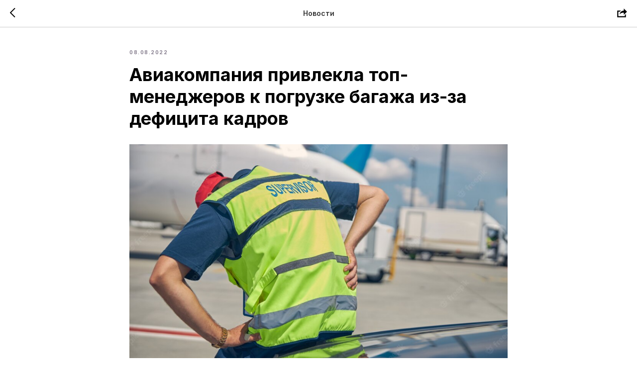

--- FILE ---
content_type: text/html; charset=UTF-8
request_url: https://dengi-vpered.ru/journal/tpost/f95fu8ixy1-aviakompaniya-privlekla-top-menedzherov
body_size: 19241
content:
<!DOCTYPE html> <html> <head> <meta charset="utf-8" /> <meta http-equiv="Content-Type" content="text/html; charset=utf-8" /> <meta name="viewport" content="width=device-width, initial-scale=1.0" /> <!--metatextblock-->
    <title>Авиакомпания привлекла топ-менеджеров к погрузке багажа из-за дефицита кадров</title>
    <meta name="description" content="">
    <meta name="keywords" content="">
    <meta name="robots" content="index, follow" />

    <meta property="og:title" content="Авиакомпания привлекла топ-менеджеров к погрузке багажа из-за дефицита кадров" />
    <meta property="og:description" content="" />
    <meta property="og:type" content="website" />
    <meta property="og:url" content="https://dengi-vpered.ru/journal/tpost/f95fu8ixy1-aviakompaniya-privlekla-top-menedzherov" />
    <meta property="og:image" content="https://static.tildacdn.com/tild3065-6662-4530-a366-623735353862/Screenshot_72.png" />

    <link rel="canonical" href="https://dengi-vpered.ru/journal/tpost/f95fu8ixy1-aviakompaniya-privlekla-top-menedzherov" />
    <link rel="alternate" type="application/rss+xml" title="Новости" href="https://dengi-vpered.ru/rss-feed-784307546841.xml" />
    <link rel="amphtml" href="https://dengi-vpered.ru/journal/tpost/f95fu8ixy1-aviakompaniya-privlekla-top-menedzherov?amp=true">

<!--/metatextblock--> <meta name="format-detection" content="telephone=no" /> <meta http-equiv="x-dns-prefetch-control" content="on"> <link rel="dns-prefetch" href="https://ws.tildacdn.com"> <link rel="dns-prefetch" href="https://static.tildacdn.com"> <link rel="shortcut icon" href="https://static.tildacdn.com/tild6365-3336-4562-b532-326534373933/favicon.ico" type="image/x-icon" /> <!-- Assets --> <script src="https://neo.tildacdn.com/js/tilda-fallback-1.0.min.js" async charset="utf-8"></script> <link rel="stylesheet" href="https://static.tildacdn.com/css/tilda-grid-3.0.min.css" type="text/css" media="all" onerror="this.loaderr='y';"/> <link rel="stylesheet" href="https://static.tildacdn.com/ws/project1485255/tilda-blocks-page19787845.min.css?t=1760349454" type="text/css" media="all" onerror="this.loaderr='y';" /><link rel="stylesheet" href="https://static.tildacdn.com/ws/project1485255/tilda-blocks-page8908530.min.css?t=1768996095" type="text/css" media="all" onerror="this.loaderr='y';" /> <link rel="preconnect" href="https://fonts.gstatic.com"> <link href="https://fonts.googleapis.com/css2?family=Inter:wght@300;400;500;600;700&subset=latin,cyrillic" rel="stylesheet"> <link rel="stylesheet" href="https://static.tildacdn.com/css/tilda-animation-2.0.min.css" type="text/css" media="all" onerror="this.loaderr='y';" /> <link rel="stylesheet" href="https://static.tildacdn.com/css/tilda-cards-1.0.min.css" type="text/css" media="all" onerror="this.loaderr='y';" /> <link rel="stylesheet" href="https://static.tildacdn.com/css/tilda-popup-1.1.min.css" type="text/css" media="print" onload="this.media='all';" onerror="this.loaderr='y';" /> <noscript><link rel="stylesheet" href="https://static.tildacdn.com/css/tilda-popup-1.1.min.css" type="text/css" media="all" /></noscript> <link rel="stylesheet" href="https://static.tildacdn.com/css/tilda-feed-1.1.min.css" type="text/css" media="all" /> <link rel="stylesheet" href="https://static.tildacdn.com/css/tilda-slds-1.4.min.css" type="text/css" media="print" onload="this.media='all';" onerror="this.loaderr='y';" /> <noscript><link rel="stylesheet" href="https://static.tildacdn.com/css/tilda-slds-1.4.min.css" type="text/css" media="all" /></noscript> <link rel="stylesheet" href="https://static.tildacdn.com/css/tilda-forms-1.0.min.css" type="text/css" media="all" onerror="this.loaderr='y';" /> <script nomodule src="https://static.tildacdn.com/js/tilda-polyfill-1.0.min.js" charset="utf-8"></script> <script type="text/javascript">function t_onReady(func) {if(document.readyState!='loading') {func();} else {document.addEventListener('DOMContentLoaded',func);}}
function t_onFuncLoad(funcName,okFunc,time) {if(typeof window[funcName]==='function') {okFunc();} else {setTimeout(function() {t_onFuncLoad(funcName,okFunc,time);},(time||100));}}function t_throttle(fn,threshhold,scope) {return function() {fn.apply(scope||this,arguments);};}function t396_initialScale(t){var e=document.getElementById("rec"+t);if(e){var i=e.querySelector(".t396__artboard");if(i){window.tn_scale_initial_window_width||(window.tn_scale_initial_window_width=document.documentElement.clientWidth);var a=window.tn_scale_initial_window_width,r=[],n,l=i.getAttribute("data-artboard-screens");if(l){l=l.split(",");for(var o=0;o<l.length;o++)r[o]=parseInt(l[o],10)}else r=[320,480,640,960,1200];for(var o=0;o<r.length;o++){var d=r[o];a>=d&&(n=d)}var _="edit"===window.allrecords.getAttribute("data-tilda-mode"),c="center"===t396_getFieldValue(i,"valign",n,r),s="grid"===t396_getFieldValue(i,"upscale",n,r),w=t396_getFieldValue(i,"height_vh",n,r),g=t396_getFieldValue(i,"height",n,r),u=!!window.opr&&!!window.opr.addons||!!window.opera||-1!==navigator.userAgent.indexOf(" OPR/");if(!_&&c&&!s&&!w&&g&&!u){var h=parseFloat((a/n).toFixed(3)),f=[i,i.querySelector(".t396__carrier"),i.querySelector(".t396__filter")],v=Math.floor(parseInt(g,10)*h)+"px",p;i.style.setProperty("--initial-scale-height",v);for(var o=0;o<f.length;o++)f[o].style.setProperty("height","var(--initial-scale-height)");t396_scaleInitial__getElementsToScale(i).forEach((function(t){t.style.zoom=h}))}}}}function t396_scaleInitial__getElementsToScale(t){return t?Array.prototype.slice.call(t.children).filter((function(t){return t&&(t.classList.contains("t396__elem")||t.classList.contains("t396__group"))})):[]}function t396_getFieldValue(t,e,i,a){var r,n=a[a.length-1];if(!(r=i===n?t.getAttribute("data-artboard-"+e):t.getAttribute("data-artboard-"+e+"-res-"+i)))for(var l=0;l<a.length;l++){var o=a[l];if(!(o<=i)&&(r=o===n?t.getAttribute("data-artboard-"+e):t.getAttribute("data-artboard-"+e+"-res-"+o)))break}return r}window.TN_SCALE_INITIAL_VER="1.0",window.tn_scale_initial_window_width=null;</script> <script src="https://static.tildacdn.com/js/jquery-1.10.2.min.js" charset="utf-8" onerror="this.loaderr='y';"></script> <script src="https://static.tildacdn.com/js/tilda-scripts-3.0.min.js" charset="utf-8" defer onerror="this.loaderr='y';"></script> <script src="https://static.tildacdn.com/ws/project1485255/tilda-blocks-page19787845.min.js?t=1760349454" charset="utf-8" onerror="this.loaderr='y';"></script><script src="https://static.tildacdn.com/ws/project1485255/tilda-blocks-page8908530.min.js?t=1768996095" onerror="this.loaderr='y';"></script> <script src="https://static.tildacdn.com/js/tilda-lazyload-1.0.min.js" charset="utf-8" async onerror="this.loaderr='y';"></script> <script src="https://static.tildacdn.com/js/tilda-animation-2.0.min.js" charset="utf-8" async onerror="this.loaderr='y';"></script> <script src="https://static.tildacdn.com/js/tilda-zero-1.1.min.js" charset="utf-8" async onerror="this.loaderr='y';"></script> <script src="https://static.tildacdn.com/js/tilda-cards-1.0.min.js" charset="utf-8" async onerror="this.loaderr='y';"></script> <script src="https://static.tildacdn.com/js/tilda-feed-1.1.min.js" charset="utf-8"></script><script src="https://static.tildacdn.com/js/tilda-zero-fixed-1.0.min.js" charset="utf-8"></script><script src="https://static.tildacdn.com/js/tilda-zero-forms-1.0.min.js" charset="utf-8"></script><script src="https://static.tildacdn.com/js/tilda-zero-gallery-1.0.min.js" charset="utf-8"></script><script src="https://static.tildacdn.com/js/tilda-zero-tooltip-1.0.min.js" charset="utf-8"></script><script src="https://static.tildacdn.com/js/tilda-zero-video-1.0.min.js" charset="utf-8"></script><script src="https://static.tildacdn.com/js/tilda-map-1.0.min.js" charset="utf-8"></script><script src="https://static.tildacdn.com/js/tilda-vote-1.1.min.js" charset="utf-8"></script><script src="https://static.tildacdn.com/js/tilda-animation-sbs-1.0.min.js" charset="utf-8"></script> <script src="https://static.tildacdn.com/js/tilda-slds-1.4.min.js" charset="utf-8" async onerror="this.loaderr='y';"></script> <script src="https://static.tildacdn.com/js/hammer.min.js" charset="utf-8" async onerror="this.loaderr='y';"></script> <script src="https://static.tildacdn.com/js/tilda-forms-1.0.min.js" charset="utf-8" async onerror="this.loaderr='y';"></script> <script src="https://static.tildacdn.com/js/tilda-zero-scale-1.0.min.js" charset="utf-8" async onerror="this.loaderr='y';"></script> <script src="https://static.tildacdn.com/js/tilda-events-1.0.min.js" charset="utf-8" async onerror="this.loaderr='y';"></script> <!-- nominify begin --><meta name="yandex-verification" content="996831926ff6d12a" /> <meta name="facebook-domain-verification" content="9mikm2113mws76y3lmn7yoqh7w2juo" /> <!--VK PIXEL --> <script type="text/javascript">!function(){var t=document.createElement("script");t.type="text/javascript",t.async=!0,t.src='https://vk.com/js/api/openapi.js?169',t.onload=function(){VK.Retargeting.Init("VK-RTRG-1478336-evKrm"),VK.Retargeting.Hit()},document.head.appendChild(t)}();</script><noscript><img src="https://vk.com/rtrg?p=VK-RTRG-1478336-evKrm" style="position:fixed; left:-999px;" alt=""/></noscript> <!-- Yandex.Metrika counter --> <script type="text/javascript" >
   (function(m,e,t,r,i,k,a){m[i]=m[i]||function(){(m[i].a=m[i].a||[]).push(arguments)};
   m[i].l=1*new Date();
   for (var j = 0; j < document.scripts.length; j++) {if (document.scripts[j].src === r) { return; }}
   k=e.createElement(t),a=e.getElementsByTagName(t)[0],k.async=1,k.src=r,a.parentNode.insertBefore(k,a)})
   (window, document, "script", "https://mc.yandex.ru/metrika/tag.js", "ym");

   ym(91536298, "init", {
        clickmap:true,
        trackLinks:true,
        accurateTrackBounce:true,
        webvisor:true
   });
</script> <noscript><div><img src="https://mc.yandex.ru/watch/91536298" style="position:absolute; left:-9999px;" alt="" /></div></noscript> <!-- /Yandex.Metrika counter --> <!-- Custom Styles --> <style>
    .t796__shape-border_bottom-flip {
        z-index: 100 !important;
    }
    .t-slds__arrow_wrapper {
        height: 168px !important;
    }
    .tn-elem__2569220901611064724538,
    .tn-elem__2761304011612187780459,
    .tn-elem__2569220901606939100924
    {
        border-radius: 16px;
        overflow: hidden;
    }

    .tn-atom .t-form__errorbox-wrapper, .tn-form__errorbox-popup {
        position: absolute;
        bottom: 20px;
        right: 0;
        left: 0;
        margin: auto;
    }
        
    @media (max-width: 480px) {
        .tn-atom .t-form__errorbox-wrapper, .tn-form__errorbox-popup {
            top: 20px !important;
            bottom: auto !important;
        }
    }
    .t-input__vis-ph_bak {
       opacity: 1;
    }
    
    #videoforce-widget > div {
       bottom: 100px;
    }
</style> <!-- nominify end --><script type="text/javascript">window.dataLayer=window.dataLayer||[];</script> <!-- VK Pixel Code --> <script type="text/javascript" data-tilda-cookie-type="advertising">setTimeout(function(){!function(){var t=document.createElement("script");t.type="text/javascript",t.async=!0,t.src="https://vk.com/js/api/openapi.js?161",t.onload=function(){VK.Retargeting.Init("VK-RTRG-1210090-2PyRD"),VK.Retargeting.Hit()},document.head.appendChild(t)}();},2000);</script> <!-- End VK Pixel Code --> <script type="text/javascript">(function() {if((/bot|google|yandex|baidu|bing|msn|duckduckbot|teoma|slurp|crawler|spider|robot|crawling|facebook/i.test(navigator.userAgent))===false&&typeof(sessionStorage)!='undefined'&&sessionStorage.getItem('visited')!=='y'&&document.visibilityState){var style=document.createElement('style');style.type='text/css';style.innerHTML='@media screen and (min-width: 980px) {.t-records {opacity: 0;}.t-records_animated {-webkit-transition: opacity ease-in-out .2s;-moz-transition: opacity ease-in-out .2s;-o-transition: opacity ease-in-out .2s;transition: opacity ease-in-out .2s;}.t-records.t-records_visible {opacity: 1;}}';document.getElementsByTagName('head')[0].appendChild(style);function t_setvisRecs(){var alr=document.querySelectorAll('.t-records');Array.prototype.forEach.call(alr,function(el) {el.classList.add("t-records_animated");});setTimeout(function() {Array.prototype.forEach.call(alr,function(el) {el.classList.add("t-records_visible");});sessionStorage.setItem("visited","y");},400);}
document.addEventListener('DOMContentLoaded',t_setvisRecs);}})();</script></head> <body class="t-body" style="margin:0;"> <!--allrecords--> <div id="allrecords" class="t-records" data-post-page="y" data-hook="blocks-collection-content-node" data-tilda-project-id="1485255" data-tilda-page-id="19787845" data-tilda-page-alias="journal" data-tilda-formskey="c07bd2386b407c5e2c3306f64f962cf3" data-tilda-lazy="yes" data-tilda-root-zone="com" data-tilda-project-headcode="yes" data-tilda-project-country="RU">

<!-- POST START -->




      






<div id="rec364683579" class="r t-rec">
    <div class="t-feed">

        <div class="t-feed__post-popup t-popup_show" style="background-color:#ffffff;display:block;" data-feed-popup-postuid="f95fu8ixy1" data-feed-popup-feeduid="784307546841">

            <div class="t-feed__post-popup__close-wrapper">

                <a href="https://dengi-vpered.ru/journal" class="t-popup__close">
                    <div class="t-popup__close-wrapper">
                        <svg class="t-popup__close-icon" width="11" height="20" viewBox="0 0 11 20" fill="none" xmlns="http://www.w3.org/2000/svg">
                            <path d="M1 1L10 10L1 19" stroke="#000000" stroke-width="2"/>
                        </svg>
                    </div>
                </a>

                <div class="t-feed__post-popup__close-text-wrapper">
                    <div class="js-feed-close-text t-feed__post-popup__close-text t-descr t-descr_xxs" style="color:#000000;">
                                                    Новости
                                            </div>
                </div>

                                <div class="t-feed__share-container">
                    <div class="js-feed-share-open t-feed__share-icon" style=" width: 20px;  height: 20px; ">
                        <svg xmlns="http://www.w3.org/2000/svg" viewBox="0 0 17.92 15.79" style="fill:#000000;">
                            <g data-name="Слой 2">
                                <path d="M16 9.67v6H.19v-12h7.18a7.1 7.1 0 00-1.46.89 7 7 0 00-1.08 1.11H2.19v8H14v-1.9z"/>
                                <path d="M17.73 5.7L12.16.13V3.8c-1.45.06-7 .73-7.62 7.08a.07.07 0 00.13 0c.49-1.35 2.11-3.43 7.49-3.52v3.88z"/>
                            </g>
                        </svg>
                    </div>
                    <div class="t-feed__share " style="background-color:#ffffff;">
                        <div class="t-feed__share-arrow" style="border-bottom: 8px solid #ffffff;"></div>
                        <div class="ya-share2" data-access-token:facebook="" data-yashareL10n="en" data-services="facebook,vkontakte,twitter" data-counter=""></div>
                    </div>
                </div>
                
            </div>

            <div class="t-feed__post-popup__container t-container t-popup__container t-popup__container-static">
                <div itemscope itemtype="https://schema.org/BlogPosting" class="t-feed__post-popup__content-wrapper">

                <div class="t-feed__post-popup__content t-col t-col_8">
                    <div style="display: none;">
                        <meta itemprop="datePublished" content="2022-08-08MSK17:56:00+03:00" />
                        <meta itemprop="dateModified" content="2022-08-08MSK17:57:10+03:00" />
                        <meta itemprop="mainEntityOfPage" content="https://dengi-vpered.ru/journal/tpost/f95fu8ixy1-aviakompaniya-privlekla-top-menedzherov" />
                        <div itemprop="publisher" itemscope itemtype="https://schema.org/Organization">
                            <meta itemprop="logo" content="" />
                            <meta itemprop="name" content="" />
                            <meta itemprop="address" content="" />
                            <meta itemprop="telephone" content="" />
                        </div>
                    </div>

                                                                                                                                        <div class="t-feed__post-popup__date-parts-wrapper t-feed__post-popup__date-parts-wrapper_beforetitle">
                                                                                                                    <span class="t-feed__post-popup__date-wrapper">
                                            <span class="js-feed-post-date t-feed__post-popup__date t-uptitle t-uptitle_sm">2022-08-08 17:56</span>
                                        </span>
                                                                                                                                                </div>
                                                            
                                                            <div class="t-feed__post-popup__title-wrapper">
                                    <h1 itemprop="headline" class="js-feed-post-title t-feed__post-popup__title t-title t-title_xxs">Авиакомпания привлекла топ-менеджеров к погрузке багажа из-за дефицита кадров</h1>
                                </div>
                            
                            
                                                                                                <div id="feed-cover" class="r t-feed__post-popup__cover-wrapper t-feed__post-popup__cover-wrapper_aftertitle">
                                        <img itemprop="image" src="https://static.tildacdn.com/tild3065-6662-4530-a366-623735353862/Screenshot_72.png"  class="js-feed-post-image t-feed__post-popup__img t-img">
                                    </div>
                                                                                    
                                            
                    
                    
                    
                                            <div id="feed-text" class="r t-feed__post-popup__text-wrapper" data-animationappear="off">
                            <div itemprop="articleBody" class="js-feed-post-text t-feed__post-popup__text t-text t-text_md"><section>Крупнейшая австралийская авиакомпания Qantas попросила руководителей высшего эшелона поработать грузчиками в течение трех месяцев из-за нехватки рабочей силы, сообщает BBC News. Перевозчик ищет не менее 100 добровольцев для работы в аэропортах Сиднея и Мельбурна. Трудиться надо 3-5 дней в неделю посменно, по четыре или шесть часов в день.<br /><br />Руководители будут отвечать за погрузку и разгрузку сумок, а также перемещение багажа по территории аэропортов на транспортных средствах.<br /><br />Это не первый случай, когда авиакомпания перебрасывает сотрудников на «горящие» участки работы. Примерно 200 сотрудников головного офиса Qantas были задействованы в аэропортах в периоды пиковой нагрузки после Пасхи.<br /><br />Надо признать, интересное управленческое решение. Оно не только решает глобальную задачу бизнеса, но и лучше «завтрака с генеральным директором» демонстрирует мотивирует персонал. Как думаете?</section></div>
                        </div>
                    
                    
                                                                
                    
                </div>
                </div>

                                <div class="t-feed__post-popup__content-wrapper">
                    <div class="t-feed__post-popup__content t-col t-col_8">
                        <div class="js-feed-comments t-feed__post-popup__comments">
                            <!-- Tolstoy Comments Init -->
<script type="text/javascript">!(function(w,d,s,l,x){w[l]=w[l]||[];w[l].t=w[l].t||new Date().getTime();var f=d.getElementsByTagName(s)[0],j=d.createElement(s);j.async=!0;j.src='//web.tolstoycomments.com/sitejs/app.js?i='+l+'&x='+x+'&t='+w[l].t;f.parentNode.insertBefore(j,f);})(window,document,'script','tolstoycomments','4013');</script>
<!-- /Tolstoy Comments Init -->

<!-- Tolstoy Comments MiniWidget -->
<div id="tolstoycomments-reaction-emoji"></div>
<script type="text/javascript">
	window["tolstoycomments"] = window["tolstoycomments"] || [];
	window["tolstoycomments"].push({
		action: "reaction",
		values: {
			id: "tolstoycomments-reaction-emoji",
			key: "f43a8f4b87d44381aff4fdb257db2a75",
			header: null,
			description: null,
			type: "emoji",
			emoji: ["1f44d","1f602","1f60d","1f61f","1f62c"]
		},
	});
</script>
<!-- /Tolstoy Comments MiniWidget -->
<!-- Tolstoy Comments Init -->
<script type="text/javascript">!(function(w,d,s,l,x){w[l]=w[l]||[];w[l].t=w[l].t||new Date().getTime();var f=d.getElementsByTagName(s)[0],j=d.createElement(s);j.async=!0;j.src='//web.tolstoycomments.com/sitejs/app.js?i='+l+'&x='+x+'&t='+w[l].t;f.parentNode.insertBefore(j,f);})(window,document,'script','tolstoycomments','4013');</script>
<!-- /Tolstoy Comments Init -->

<!-- Tolstoy Comments Widget -->
<div class="tolstoycomments-feed"></div>
<script type="text/javascript">
	window['tolstoycomments'] = window['tolstoycomments'] || [];
	window['tolstoycomments'].push({
		action: 'init',
		values: {
			visible: true
		}
	});
</script>
<!-- /Tolstoy Comments Widget -->
                        </div>
                    </div>
                </div>
                
                
            </div>

            
        </div>

    </div>
</div>



<style type="text/css">
#rec364683579 .t-feed__post-popup__cover-wrapper .t-slds__bullet_active .t-slds__bullet_body,
#rec364683579 .t-feed__post-popup__cover-wrapper .t-slds__bullet:hover .t-slds__bullet_body {
    background-color: #222 !important;
}

#rec364683579 .t-feed__post-popup__arrow-top {
    position:fixed;
    z-index:1;
    bottom:20px;
    left: 20px;
    
    
    min-height:30px;
}

#rec364683579 .t-feed__post-popup__arrow-top svg path {
    
}
</style>



<style>
.t-feed__post-popup__title,
.t-feed__post-popup__relevants-title,
.t-feed__post-popup__relevants-item-title {
    
}
.t-feed__post-popup__text,
.t-feed__post-popup__author-name,
.t-feed__post-popup__relevants-item-descr {
    
}
.t-feed__post-popup__date,
.t-feed__post-popup__tag span,
.t-feed__post-popup__relevants-item-tag {
    color:#898191;
}
</style>






<script type="text/javascript">
    $(document).ready(function(){
        $('body').append('<script type="text\/javascript" src="https:\/\/static.tildacdn.com\/js\/ya-share.js" async="async" charset="utf-8"><\/script>');
        var popup = $('.t-feed__post-popup');
        t_onFuncLoad('t_feed_openShare', function () {
            t_feed_openShare(popup);
        });
    });
</script>


    

<script type="text/javascript">
    $(document).ready(function(){
        window.tFeedPosts = {};

        var recid = '364683579';

        var opts = {
            "feeduid": "784307546841",
            "previewmode": "yes",
            "align": "left",
            "amountOfPosts": "",
            "reverse": "desc",
            "blocksInRow": "3",
            "blocksClass": "t-feed__grid-col t-col t-col_4",
            "blocksWidth": "360",
            "colClass": "",
            "prefixClass": "",
            "vindent": "",
            "dateFormat": "4",
            "timeFormat": "",
            "imageRatio": "66",
            "hasOriginalAspectRatio": false,
            "imageHeight": "",
            "imageWidth": "",
            "dateFilter": 'all',
            "showPartAll": true,
            "showImage": true,
            "showShortDescr": true,
            "showParts": false,
            "showDate": false,
            "hideFeedParts": false,
            "parts_opts": {
                "partsBgColor": "#ffffff",
                "partsBorderSize": "1px",
                "partsBorderColor": "#000000",
                "align": "center"
            },
            "btnsAlign": false,
            "colWithBg": {
                "paddingSize": "",
                "background": "",
                "borderRadius": "",
                "shadowSize": "",
                "shadowOpacity": "",
                "shadowSizeHover": "",
                "shadowOpacityHover": "",
                "shadowShiftyHover": ""
            },
            "separator": {
                "height": "",
                "color": "",
                "opacity": "",
                "hideSeparator": false
            },
            "btnAllPosts": {
                "text": "",
                "link": "",
                "target": ""
            },
            "popup_opts": {
                "popupBgColor": "#ffffff",
                "overlayBgColorRgba": "rgba(255,255,255,1)",
                "closeText": "",
                "iconColor": "#000000",
                "popupStat": "",
                "titleColor": "",
                "textColor": "",
                "subtitleColor": "",
                "datePos": "aftertext",
                "partsPos": "aftertext",
                "imagePos": "aftertitle",
                "inTwoColumns": false,
                "zoom": false,
                "styleRelevants": "",
                "methodRelevants": "random",
                "titleRelevants": "",
                "showRelevants": "",
                "titleFontFamily": "",
                "descrFontFamily": "",
                "subtitleFontFamily": "",
                "shareStyle": "t-feed__share_black-white",
                "shareBg": "",
                "isShare": false,
                "shareServices": "",
                "shareFBToken": "",
                "showDate": false,
                "bgSize": "cover"
            },
            "arrowtop_opts": {
                "isShow": false,
                "style": "",
                "color": "",
                "bottom": "",
                "left": "",
                "right": ""
            },
            "gallery": {
                "control": "",
                "arrowSize": "",
                "arrowBorderSize": "",
                "arrowColor": "",
                "arrowColorHover": "",
                "arrowBg": "",
                "arrowBgHover": "",
                "arrowBgOpacity": "",
                "arrowBgOpacityHover": "",
                "showBorder": "",
                "dotsWidth": "",
                "dotsBg": "",
                "dotsActiveBg": "",
                "dotsBorderSize": ""
            },
            "typo": {
                "title": "color:#000000;font-family:'TildaSans';",
                "descr": "font-family:'TildaSans';",
                "subtitle": "font-family:'TildaSans';"
            },
            "amountOfSymbols": "",
            "bbtnStyle": "color:#ffffff;background-color:#000000;border-radius:3px; -moz-border-radius:3px; -webkit-border-radius:3px;",
            "btnStyle": "color:#000000;border:1px solid #000000;background-color:#ffffff;border-radius:5px; -moz-border-radius:5px; -webkit-border-radius:5px;",
            "btnTextColor": "#000000",
            "btnType": "",
            "btnSize": "sm",
            "btnText": "",
            "btnReadMore": "",
            "isHorizOnMob": false,
            "itemsAnim": "",
            "datePosPs": "beforetitle",
            "partsPosPs": "beforetitle",
            "imagePosPs": "beforetitle",
            "datePos": "afterdescr",
            "partsPos": "onimage",
            "imagePos": "beforetitle"
        };

        var post = {
            uid: 'f95fu8ixy1',
            date: '2022-08-08 17:56',
            mediatype: 'image',
            mediadata: 'https://static.tildacdn.com/tild3065-6662-4530-a366-623735353862/Screenshot_72.png',
            postparts: []
        };

        t_onFuncLoad('t_feed_PostInit', function() {
            t_feed_PostInit(recid, opts, post);
        });

        t_onFuncLoad('t_feed__drawPostPopupVideo', function() {
            var postVideoHtml = t_feed__drawPostPopupVideo(post);
            $('.js-feed-cover-video').html(postVideoHtml);
        });

        t_feed_formateDate_snippet('2022-08-08 17:56');       // todo: t_feed_formateDate(date, opts, recid)

        if ($('.t-feed__post-popup__text-wrapper').hasClass('t-feed__post-popup__text-wrapper_zoom')) {
            t_onFuncLoad('t_feed_addZoom', function () {
                t_feed_addZoom();
            });
        }

        var arrowTop = $('.t-feed__post-popup__arrow-top');
        var popup = $('.t-feed__post-popup');
        popup.scroll(function() {
            t_onFuncLoad('t_feed_addPostPopupArrowTop', function () {
                t_feed_addPostPopupArrowTop($(this), arrowTop);
            });
        });
        arrowTop.on('click', function() {
            popup.animate({scrollTop: 0}, 300);
        });

        t_onFuncLoad('t_feed_getCountOfViews', function () {
            t_feed_getCountOfViews($('.t-feed__post-popup'));
        });

        if ($('.js-feed-relevants').length > 0) {
            t_onFuncLoad('t_feed_addRelevantsPosts', function () {
                t_feed_addRelevantsPosts(recid, opts, post, post.uid);
            });
        }

        var bgColor = '#ffffff';
        bgColor = bgColor ? bgColor.replace('1)', '0.9)') : '';
        $('.t-feed__post-popup__close-wrapper').css('background-color', bgColor);
    });

    function t_feed_drawParts_snippet(parts) {
        var tagsHTML = '';
        parts.split(',').forEach(function(item) {
            tagsHTML += '<span class="t-uptitle t-uptitle_xs">' + item + '</span>';
        });

        $('.js-feed-post-tags').html(tagsHTML);
    }

    function t_feed_formateDate_snippet(date) {
        var dayDate = date.split(' ')[0];
        var timeDate = date.split(' ')[1];
        var dateParts = dayDate.split('-');
        var newDate = new Date(dateParts[0], dateParts[1] - 1, dateParts[2]);
        var time = +'' == 1? ' ' + timeDate : '';
        var newMonth = newDate.getMonth();
        var day = dateParts[2];
        var month = dateParts[1];
        var year = dateParts[0];
        var newDate = '';
        var monthArr = ['january', 'february', 'march', 'april', 'may', 'june', 'july', 'august', 'september', 'october', 'november', 'december'];
        var monthTitle = t_feed_getDictionary_snippet(monthArr[newMonth]);
        switch (+'4') {
            case 1:
                newDate = month + '-' + day + '-' + year + time;
                break;
            case 2:
                newDate = day + '-' + month + '-' + year + time;
                break;
            case 3:
                newDate = day + '/' + month + '/' + year + time;
                break;
            case 4:
                newDate = day + '.' + month + '.' + year + time;
                break;
            case 5:
                newDate = monthTitle[0] + ' ' + day + ', ' + year + time;
                break;
            case 6:
                newDate = day + ' ' + monthTitle[1] + ' ' + year + time;
                break;
            default:
                newDate = t_feed_addDefaultDate_snippet(dateParts, date, monthTitle, time);
                break;
        }

        $('.js-feed-post-date').html(newDate);
    }

    function t_feed_addDefaultDate_snippet(dateParts, date, monthTitle, time) {
        var lang = t_feed_returnLang_snippet();
        var currentDate = new Date();
        var postDateMs = Date.parse(date);
        var diffDate = currentDate - postDateMs;
        var days = Math.floor(diffDate / (60 * 60 * 1000 * 24));
        var agoTitle = t_feed_getDictionary_snippet('ago');
        var daysTitle = (lang == 'RU' || lang == 'UK') && (days > 4) ? t_feed_getDictionary_snippet('days')[1] : t_feed_getDictionary_snippet('days')[0];
        var currentYear = currentDate.getFullYear();
        var postYear = +date.split('-')[0];
        var agoTitleSeparator = (lang == 'JA' || lang == 'CN') ? '' : ' ';
        var year = postYear != currentYear ? postYear : '';
        var defaultDate = '';

        if (days == 0) {
            defaultDate = t_feed_getDictionary_snippet('today');
        }

        if (days == 1) {
            defaultDate = t_feed_getDictionary_snippet('yesterday');
        }

        if (days > 1 && days < 15) {
            if (lang == 'FR' || lang == 'DE' || lang == 'ES' || lang == 'PT') {
                defaultDate = agoTitle + agoTitleSeparator + days + agoTitleSeparator + daysTitle;
            } else {
                defaultDate = days + agoTitleSeparator + daysTitle + agoTitleSeparator + agoTitle;
            }
        }

        if (days >= 15 || postYear > currentYear) {
            defaultDate = t_feed_addFullDate_snippet(lang, dateParts[2], monthTitle, year) + time;
        }

        return defaultDate;
    }

    function t_feed_addFullDate_snippet(lang, day, month, year) {
        var monthSeparator = lang == 'DE' ? '. ' : ' ';
        var datePartSeparator = ' ';
        if (lang == 'EN') {
            datePartSeparator = year != '' ? ', ' : '';
        } else if (lang == 'ES' || lang == 'PT') {
            datePartSeparator = year != '' ? ' de ' : '';
        }

        var monthTitle = month[1];
        if (lang == 'EN' || lang == 'DE') {
            monthTitle = month[0];
        }

        if (lang == 'EN') {
            return monthTitle + ' ' + day + datePartSeparator + year;
        } else if (lang == 'JA' || lang == 'CN') {
            return year + monthTitle + day;
        } else {
            return day + monthSeparator + monthTitle + datePartSeparator + year;
        }
    }

    function t_feed_getDictionary_snippet(msg) {
        var dict = [];

        dict['seealso'] = {
            EN: 'See also',
            RU: 'Смотрите также',
            FR: 'Voir également',
            DE: 'Siehe auch',
            ES: 'Ver también',
            PT: 'Veja também',
            UK: 'Дивись також',
            JA: 'また見なさい',
            CN: '也可以看看'
        };

        dict['today'] = {
            EN: 'Today',
            RU: 'Сегодня',
            FR: 'Aujourd\'hui',
            DE: 'Heute',
            ES: 'Hoy',
            PT: 'Hoje',
            UK: 'Сьогодні',
            JA: '今日',
            CN: '今天'
        };

        dict['yesterday'] = {
            EN: 'Yesterday',
            RU: 'Вчера',
            FR: 'Hier',
            DE: 'Gestern',
            ES: 'Ayer',
            PT: 'Ontem',
            UK: 'Вчора',
            JA: '昨日',
            CN: '昨天'
        };

        dict['days'] = {
            EN: ['days'],
            RU: ['дня', 'дней'],
            FR: ['jours'],
            DE: ['tagen'],
            ES: ['dias'],
            PT: ['dias'],
            UK: ['дні', 'днів'],
            JA: ['日'],
            CN: ['天']
        };

        dict['ago'] = {
            EN: 'ago',
            RU: 'назад',
            FR: 'Il y a',
            DE: 'Vor',
            ES: 'Hace',
            PT: 'Há',
            UK: 'тому',
            JA: '前',
            CN: '前'
        };

        dict['january'] = {
            EN: ['January', 'january'],
            RU: ['Январь', 'января'],
            FR: ['Janvier', 'janvier'],
            DE: ['Januar', 'januar'],
            ES: ['Enero', 'de enero'],
            PT: ['Janeiro', 'de janeiro'],
            UK: ['Січень', 'січня'],
            JA: ['一月', '一月'],
            CN: ['一月', '一月']
        };

        dict['february'] = {
            EN: ['February', 'february'],
            RU: ['Февраль', 'февраля'],
            FR: ['Février', 'février'],
            DE: ['Februar', 'februar'],
            ES: ['Febrero', 'de febrero'],
            PT: ['Fevereiro', 'de fevereiro'],
            UK: ['Лютий', 'лютого'],
            JA: ['二月', '二月'],
            CN: ['二月', '二月']
        };

        dict['march'] = {
            EN: ['March', 'March'],
            RU: ['Март', 'марта'],
            FR: ['Mars', 'mars'],
            DE: ['März', 'märz'],
            ES: ['Marzo', 'de marzo'],
            PT: ['Março', 'de março'],
            UK: ['Березень', 'березня'],
            JA: ['三月', '三月'],
            CN: ['三月', '三月']
        };

        dict['april'] = {
            EN: ['April', 'april'],
            RU: ['Апрель', 'апреля'],
            FR: ['Avril', 'avril'],
            DE: ['April', 'april'],
            ES: ['Abril', 'de abril'],
            PT: ['Abril', 'de abril'],
            UK: ['Квітень', 'квітня'],
            JA: ['四月', '四月'],
            CN: ['四月', '四月']
        };

        dict['may'] = {
            EN: ['May', 'may'],
            RU: ['Май', 'мая'],
            FR: ['Mai', 'mai'],
            DE: ['Kann', 'kann'],
            ES: ['Mayo', 'de mayo'],
            PT: ['Maio', 'de maio'],
            UK: ['Травень', 'травня'],
            JA: ['五月', '五月'],
            CN: ['五月', '五月']
        };

        dict['june'] = {
            EN: ['June', 'june'],
            RU: ['Июнь', 'июня'],
            FR: ['Juin', 'juin'],
            DE: ['Juni', 'juni'],
            ES: ['Junio', 'de junio'],
            PT: ['Junho', 'de junho'],
            UK: ['Червень', 'червня'],
            JA: ['六月', '六月'],
            CN: ['六月', '六月']
        };

        dict['july'] = {
            EN: ['July', 'july'],
            RU: ['Июль', 'июля'],
            FR: ['Juillet', 'juillet'],
            DE: ['Juli', 'Juli'],
            ES: ['Julio', 'de julio'],
            PT: ['Julho', 'de julho'],
            UK: ['Липень', 'липня'],
            JA: ['七月', '七月'],
            CN: ['七月', '七月']
        };

        dict['august'] = {
            EN: ['August', 'august'],
            RU: ['Август', 'августа'],
            FR: ['Août', 'août'],
            DE: ['August', 'august'],
            ES: ['Agosto', 'de agosto'],
            PT: ['Agosto', 'de agosto'],
            UK: ['Серпень', 'серпня'],
            JA: ['八月', '八月'],
            CN: ['八月', '八月']
        };

        dict['september'] = {
            EN: ['September', 'september'],
            RU: ['Сентябрь', 'сентября'],
            FR: ['Septembre', 'septembre'],
            DE: ['September', 'september'],
            ES: ['Septiembre', 'de septiembre'],
            PT: ['Setembro', 'de setembro'],
            UK: ['Вересень', 'вересня'],
            JA: ['九月', '九月'],
            CN: ['九月', '九月']
        };

        dict['october'] = {
            EN: ['October', 'october'],
            RU: ['Октябрь', 'октября'],
            FR: ['Octobre', 'octobre'],
            DE: ['Oktober', 'oktober'],
            ES: ['Octubre', 'de octubre'],
            PT: ['Outubro', 'de outubro'],
            UK: ['Жовтень', 'жовтня'],
            JA: ['十月', '十月'],
            CN: ['十月', '十月']
        };

        dict['november'] = {
            EN: ['November', 'november'],
            RU: ['Ноябрь', 'ноября'],
            FR: ['Novembre', 'novembre'],
            DE: ['November', 'november'],
            ES: ['Noviembre', 'de noviembre'],
            PT: ['Novembro', 'de novembro'],
            UK: ['Листопад', 'листопада'],
            JA: ['十一月', '十一月'],
            CN: ['十一月', '十一月']
        };

        dict['december'] = {
            EN: ['December', 'december'],
            RU: ['Декабрь', 'декабря'],
            FR: ['Décembre', 'décembre'],
            DE: ['Dezember', 'dezember'],
            ES: ['Diciembre', 'de diciembre'],
            PT: ['Dezembro', 'de dezembro'],
            UK: ['Грудень', 'грудня'],
            JA: ['十二月', '十二月'],
            CN: ['十二月', '十二月']
        };

        var lang = t_feed_returnLang_snippet();

        if (typeof dict[msg] != 'undefined') {
            if (typeof dict[msg][lang] != 'undefined' && dict[msg][lang] != '') {
                return dict[msg][lang];
            } else {
                return dict[msg]['EN'];
            }
        }
    }

    function t_feed_returnLang_snippet() {
        t_feed_defineUserLang_snippet();
        var customLang = '';
        var lang = 'EN';
        if (typeof customLang != 'undefined' && customLang != '') {
            lang = customLang.toUpperCase();
        } else {
            lang = window.tildaBrowserLang;
        }

        return lang;
    }

    function t_feed_defineUserLang_snippet() {
        window.tildaBrowserLang = window.navigator.userLanguage || window.navigator.language;
        window.tildaBrowserLang = window.tildaBrowserLang.toUpperCase();

        if (window.tildaBrowserLang.indexOf('RU') != -1) {
            window.tildaBrowserLang = 'RU';
        } else if (window.tildaBrowserLang.indexOf('FR') != -1) {
            window.tildaBrowserLang = 'FR';
        } else if (window.tildaBrowserLang.indexOf('DE') != -1) {
            window.tildaBrowserLang = 'DE';
        } else if (window.tildaBrowserLang.indexOf('ES') != -1) {
            window.tildaBrowserLang = 'ES';
        } else if (window.tildaBrowserLang.indexOf('PT') != -1) {
            window.tildaBrowserLang = 'PT';
        } else if (window.tildaBrowserLang.indexOf('UK') != -1) {
            window.tildaBrowserLang = 'UK';
        } else if (window.tildaBrowserLang.indexOf('JA') != -1) {
            window.tildaBrowserLang = 'JA';
        } else if (window.tildaBrowserLang.indexOf('CN') != -1) {
            window.tildaBrowserLang = 'CN';
        } else {
            window.tildaBrowserLang = 'EN';
        }
    }
</script>


<!--footer-->
<div id="t-footer" class="t-records" data-hook="blocks-collection-content-node" data-tilda-project-id="1485255" data-tilda-page-id="8908530" data-tilda-formskey="c07bd2386b407c5e2c3306f64f962cf3" data-tilda-lazy="yes" data-tilda-root-zone="one"  data-tilda-project-headcode="yes"     data-tilda-project-country="RU">

    <div id="rec637620040" class="r t-rec" style=" " data-animationappear="off" data-record-type="396"    >
<!-- T396 -->
<style>#rec637620040 .t396__artboard {height: 428px; background-color: #2c1663; }#rec637620040 .t396__filter {height: 428px;    }#rec637620040 .t396__carrier{height: 428px;background-position: center center;background-attachment: scroll;background-size: cover;background-repeat: no-repeat;}@media screen and (max-width: 1199px) {#rec637620040 .t396__artboard,#rec637620040 .t396__filter,#rec637620040 .t396__carrier {height: 398px;}#rec637620040 .t396__artboard {background-color:#2c1663;}#rec637620040 .t396__filter {    }#rec637620040 .t396__carrier {background-position: center center;background-attachment: scroll;}}@media screen and (max-width: 959px) {#rec637620040 .t396__artboard,#rec637620040 .t396__filter,#rec637620040 .t396__carrier {height: 710px;}#rec637620040 .t396__filter {}#rec637620040 .t396__carrier {background-attachment: scroll;}}@media screen and (max-width: 639px) {#rec637620040 .t396__artboard,#rec637620040 .t396__filter,#rec637620040 .t396__carrier {height: 700px;}#rec637620040 .t396__filter {}#rec637620040 .t396__carrier {background-attachment: scroll;}}@media screen and (max-width: 479px) {#rec637620040 .t396__artboard,#rec637620040 .t396__filter,#rec637620040 .t396__carrier {height: 730px;}#rec637620040 .t396__filter {}#rec637620040 .t396__carrier {background-attachment: scroll;}}                                                  #rec637620040 .tn-elem[data-elem-id="1578613499488"] { color: #a5a5b0;z-index: 3;top: 222px;left: calc(50% - 600px + 580px);width: 316px;height: auto;}#rec637620040 .tn-elem[data-elem-id="1578613499488"] .tn-atom {vertical-align: middle; color: #a5a5b0;  font-size: 12px;  font-family: 'Inter',Arial,sans-serif;  line-height: 1.2;  font-weight: 400;   background-position: center center;border-color:  transparent ;border-style:  solid ;  }@media screen and (max-width: 1199px) {#rec637620040 .tn-elem[data-elem-id="1578613499488"] {display: table;top: 210px;left: calc(50% - 480px + 550px);width: 350px;height: auto;}}@media screen and (max-width: 959px) {#rec637620040 .tn-elem[data-elem-id="1578613499488"] {display: table;top: 351px;left: calc(50% - 320px + 70px);width: 550px;height: auto;}}@media screen and (max-width: 639px) {#rec637620040 .tn-elem[data-elem-id="1578613499488"] {display: table;top: 340px;left: calc(50% - 240px + 10px);width: 420px;height: auto;}}@media screen and (max-width: 479px) {#rec637620040 .tn-elem[data-elem-id="1578613499488"] {display: table;top: 371px;left: calc(50% - 160px + 10px);width: 300px;height: auto;}}                                                          #rec637620040 .tn-elem[data-elem-id="1578613267530"] { color: #f8f8fd;z-index: 3;top: 80px;left: calc(50% - 600px + 20px);width: 100px;height: auto;}#rec637620040 .tn-elem[data-elem-id="1578613267530"] .tn-atom {vertical-align: middle; color: #f8f8fd;  font-size: 13px;  font-family: 'Inter',Arial,sans-serif;  line-height: 1.5;  font-weight: 400;   background-position: center center;border-color:  transparent ;border-style:  solid ;  }@media screen and (max-width: 1199px) {#rec637620040 .tn-elem[data-elem-id="1578613267530"] {display: table;top: 80px;left: calc(50% - 480px + 70px);height: auto;}}@media screen and (max-width: 959px) {#rec637620040 .tn-elem[data-elem-id="1578613267530"] {display: table;top: 82px;left: calc(50% - 320px + 67px);height: auto;}#rec637620040 .tn-elem[data-elem-id="1578613267530"] {text-align: left;}}@media screen and (max-width: 639px) {#rec637620040 .tn-elem[data-elem-id="1578613267530"] {display: table;top: 80px;left: calc(50% - 240px + 7px);height: auto;}#rec637620040 .tn-elem[data-elem-id="1578613267530"] {text-align: left;}}@media screen and (max-width: 479px) {#rec637620040 .tn-elem[data-elem-id="1578613267530"] {display: table;top: 73px;left: calc(50% - 160px + 10px);height: auto;}}                                                          #rec637620040 .tn-elem[data-elem-id="1578613307038"] { color: #f8f8fd;z-index: 3;top: 40px;left: calc(50% - 600px + 20px);width: 100px;height: auto;}#rec637620040 .tn-elem[data-elem-id="1578613307038"] .tn-atom {vertical-align: middle; color: #f8f8fd;  font-size: 13px;  font-family: 'Inter',Arial,sans-serif;  line-height: 1.5;  font-weight: 400;   background-position: center center;border-color:  transparent ;border-style:  solid ;  }@media screen and (max-width: 1199px) {#rec637620040 .tn-elem[data-elem-id="1578613307038"] {display: table;top: 40px;left: calc(50% - 480px + 70px);height: auto;}}@media screen and (max-width: 959px) {#rec637620040 .tn-elem[data-elem-id="1578613307038"] {display: table;top: 40px;left: calc(50% - 320px + 67px);height: auto;}#rec637620040 .tn-elem[data-elem-id="1578613307038"] {text-align: left;}}@media screen and (max-width: 639px) {#rec637620040 .tn-elem[data-elem-id="1578613307038"] {display: table;top: 40px;left: calc(50% - 240px + 7px);height: auto;}#rec637620040 .tn-elem[data-elem-id="1578613307038"] {text-align: left;}}@media screen and (max-width: 479px) {#rec637620040 .tn-elem[data-elem-id="1578613307038"] {display: table;top: 37px;left: calc(50% - 160px + 10px);height: auto;}#rec637620040 .tn-elem[data-elem-id="1578613307038"] {text-align: left;}}                                                          #rec637620040 .tn-elem[data-elem-id="1578613415053"] { color: #a5a5b0;z-index: 3;top: 319px;left: calc(50% - 600px + 20px);width: 280px;height: auto;}#rec637620040 .tn-elem[data-elem-id="1578613415053"] .tn-atom {vertical-align: middle; color: #a5a5b0;  font-size: 12px;  font-family: 'Inter',Arial,sans-serif;  line-height: 1.55;  font-weight: 400;   background-position: center center;border-color:  transparent ;border-style:  solid ;  }@media screen and (max-width: 1199px) {#rec637620040 .tn-elem[data-elem-id="1578613415053"] {display: table;top: 305px;left: calc(50% - 480px + 70px);height: auto;}}@media screen and (max-width: 959px) {#rec637620040 .tn-elem[data-elem-id="1578613415053"] {display: table;top: 611px;left: calc(50% - 320px + 70px);height: auto;}}@media screen and (max-width: 639px) {#rec637620040 .tn-elem[data-elem-id="1578613415053"] {display: table;top: 607px;left: calc(50% - 240px + 10px);height: auto;}}@media screen and (max-width: 479px) {#rec637620040 .tn-elem[data-elem-id="1578613415053"] {display: table;top: 623px;left: calc(50% - 160px + 10px);height: auto;}}                                                            #rec637620040 .tn-elem[data-elem-id="1578613441080"] {z-index: 3;top: 206px;left: calc(50% - 600px + 10px);width: 116px;height: auto;}#rec637620040 .tn-elem[data-elem-id="1578613441080"] .tn-atom {border-radius: 0px 0px 0px 0px;  background-position: center center;border-color:  transparent ;border-style:  solid ;  }#rec637620040 .tn-elem[data-elem-id="1578613441080"] .tn-atom__img {border-radius: 0px 0px 0px 0px;object-position: center center;}@media screen and (max-width: 1199px) {#rec637620040 .tn-elem[data-elem-id="1578613441080"] {display: table;top: 195px;left: calc(50% - 480px + 60px);height: auto;}#rec637620040 .tn-elem[data-elem-id="1578613441080"] .tn-atom {background-size: cover;-webkit-transform: rotate(0deg);-moz-transform: rotate(0deg);transform: rotate(0deg);}}@media screen and (max-width: 959px) {#rec637620040 .tn-elem[data-elem-id="1578613441080"] {display: table;top: 496px;left: calc(50% - 320px + 60px);height: auto;}}@media screen and (max-width: 639px) {#rec637620040 .tn-elem[data-elem-id="1578613441080"] {display: table;top: 486px;left: calc(50% - 240px + 0px);height: auto;}}@media screen and (max-width: 479px) {#rec637620040 .tn-elem[data-elem-id="1578613441080"] {display: table;top: 515px;left: calc(50% - 160px + 0px);height: auto;}}                                                  #rec637620040 .tn-elem[data-elem-id="1603286120426"] { color: #a5a5b0;z-index: 3;top: 345px;left: calc(50% - 600px + 20px);width: 340px;height: auto;}#rec637620040 .tn-elem[data-elem-id="1603286120426"] .tn-atom {vertical-align: middle; color: #a5a5b0;  font-size: 12px;  font-family: 'Inter',Arial,sans-serif;  line-height: 1.55;  font-weight: 400;   background-position: center center;border-color:  transparent ;border-style:  solid ;  }@media screen and (max-width: 1199px) {#rec637620040 .tn-elem[data-elem-id="1603286120426"] {display: table;top: 335px;left: calc(50% - 480px + 70px);width: 350px;height: auto;}}@media screen and (max-width: 959px) {#rec637620040 .tn-elem[data-elem-id="1603286120426"] {display: table;top: 639px;left: calc(50% - 320px + 70px);width: 490px;height: auto;}}@media screen and (max-width: 639px) {#rec637620040 .tn-elem[data-elem-id="1603286120426"] {display: table;top: 635px;left: calc(50% - 240px + 10px);width: 420px;height: auto;}}@media screen and (max-width: 479px) {#rec637620040 .tn-elem[data-elem-id="1603286120426"] {display: table;top: 649px;left: calc(50% - 160px + 10px);width: 300px;height: auto;}}                                                          #rec637620040 .tn-elem[data-elem-id="1603367685200"] { color: #f8f8fd;z-index: 3;top: 120px;left: calc(50% - 600px + 20px);width: 100px;height: auto;}#rec637620040 .tn-elem[data-elem-id="1603367685200"] .tn-atom {vertical-align: middle; color: #f8f8fd;  font-size: 13px;  font-family: 'Inter',Arial,sans-serif;  line-height: 1.5;  font-weight: 400;   background-position: center center;border-color:  transparent ;border-style:  solid ;  }@media screen and (max-width: 1199px) {#rec637620040 .tn-elem[data-elem-id="1603367685200"] {display: table;top: 125px;left: calc(50% - 480px + 70px);height: auto;}}@media screen and (max-width: 959px) {#rec637620040 .tn-elem[data-elem-id="1603367685200"] {display: table;top: 124px;left: calc(50% - 320px + 67px);height: auto;}#rec637620040 .tn-elem[data-elem-id="1603367685200"] {text-align: left;}}@media screen and (max-width: 639px) {#rec637620040 .tn-elem[data-elem-id="1603367685200"] {display: table;top: 120px;left: calc(50% - 240px + 7px);height: auto;}#rec637620040 .tn-elem[data-elem-id="1603367685200"] {text-align: left;}}@media screen and (max-width: 479px) {#rec637620040 .tn-elem[data-elem-id="1603367685200"] {display: table;top: 109px;left: calc(50% - 160px + 10px);height: auto;}#rec637620040 .tn-elem[data-elem-id="1603367685200"] {text-align: left;}}                                                          #rec637620040 .tn-elem[data-elem-id="1603367698768"] { color: #f8f8fd;z-index: 3;top: 165px;left: calc(50% - 600px + 20px);width: 130px;height: auto;}#rec637620040 .tn-elem[data-elem-id="1603367698768"] .tn-atom {vertical-align: middle; color: #f8f8fd;  font-size: 13px;  font-family: 'Inter',Arial,sans-serif;  line-height: 1.5;  font-weight: 400;   background-position: center center;border-color:  transparent ;border-style:  solid ;  }@media screen and (max-width: 1199px) {#rec637620040 .tn-elem[data-elem-id="1603367698768"] {display: table;top: 170px;left: calc(50% - 480px + 70px);height: auto;}}@media screen and (max-width: 959px) {#rec637620040 .tn-elem[data-elem-id="1603367698768"] {display: table;top: 79px;left: calc(50% - 320px + 370px);height: auto;}#rec637620040 .tn-elem[data-elem-id="1603367698768"] {text-align: left;}}@media screen and (max-width: 639px) {#rec637620040 .tn-elem[data-elem-id="1603367698768"] {display: table;top: 160px;left: calc(50% - 240px + 7px);height: auto;}#rec637620040 .tn-elem[data-elem-id="1603367698768"] {text-align: left;}}@media screen and (max-width: 479px) {#rec637620040 .tn-elem[data-elem-id="1603367698768"] {display: table;top: 145px;left: calc(50% - 160px + 10px);height: auto;}#rec637620040 .tn-elem[data-elem-id="1603367698768"] {text-align: left;}}                                                          #rec637620040 .tn-elem[data-elem-id="1604324836503"] { color: #f8f8fd;z-index: 3;top: 40px;left: calc(50% - 600px + 230px);width: 100px;height: auto;}#rec637620040 .tn-elem[data-elem-id="1604324836503"] .tn-atom {vertical-align: middle; color: #f8f8fd;  font-size: 13px;  font-family: 'Inter',Arial,sans-serif;  line-height: 1.5;  font-weight: 400;   background-position: center center;border-color:  transparent ;border-style:  solid ;  }@media screen and (max-width: 1199px) {#rec637620040 .tn-elem[data-elem-id="1604324836503"] {display: table;top: 80px;left: calc(50% - 480px + 310px);height: auto;}}@media screen and (max-width: 959px) {#rec637620040 .tn-elem[data-elem-id="1604324836503"] {display: table;top: 38px;left: calc(50% - 320px + 370px);height: auto;}#rec637620040 .tn-elem[data-elem-id="1604324836503"] {text-align: left;}}@media screen and (max-width: 639px) {#rec637620040 .tn-elem[data-elem-id="1604324836503"] {display: table;top: 78px;left: calc(50% - 240px + 228px);height: auto;}#rec637620040 .tn-elem[data-elem-id="1604324836503"] {text-align: left;}}@media screen and (max-width: 479px) {#rec637620040 .tn-elem[data-elem-id="1604324836503"] {display: table;top: 217px;left: calc(50% - 160px + 10px);height: auto;}#rec637620040 .tn-elem[data-elem-id="1604324836503"] {text-align: left;}}                                                            #rec637620040 .tn-elem[data-elem-id="1612189169912"] {z-index: 3;top: 40px;left: calc(50% - 600px + 635px);width: 30px;height: auto;}#rec637620040 .tn-elem[data-elem-id="1612189169912"] .tn-atom {border-radius: 0px 0px 0px 0px;  background-position: center center;border-color:  transparent ;border-style:  solid ;  }#rec637620040 .tn-elem[data-elem-id="1612189169912"] .tn-atom__img {border-radius: 0px 0px 0px 0px;object-position: center center;}@media screen and (max-width: 1199px) {#rec637620040 .tn-elem[data-elem-id="1612189169912"] {display: table;top: 35px;left: calc(50% - 480px + 605px);height: auto;}}@media screen and (max-width: 959px) {#rec637620040 .tn-elem[data-elem-id="1612189169912"] {display: table;top: 219px;left: calc(50% - 320px + 114px);height: auto;}}@media screen and (max-width: 639px) {#rec637620040 .tn-elem[data-elem-id="1612189169912"] {display: table;top: 219px;left: calc(50% - 240px + 56px);height: auto;}}@media screen and (max-width: 479px) {#rec637620040 .tn-elem[data-elem-id="1612189169912"] {display: table;top: 102px;left: calc(50% - 160px + 253px);height: auto;}}                                                            #rec637620040 .tn-elem[data-elem-id="1612189176440"] {z-index: 3;top: 40px;left: calc(50% - 600px + 690px);width: 30px;height: auto;}#rec637620040 .tn-elem[data-elem-id="1612189176440"] .tn-atom {border-radius: 0px 0px 0px 0px;  background-position: center center;border-color:  transparent ;border-style:  solid ;  }#rec637620040 .tn-elem[data-elem-id="1612189176440"] .tn-atom__img {border-radius: 0px 0px 0px 0px;object-position: center center;}@media screen and (max-width: 1199px) {#rec637620040 .tn-elem[data-elem-id="1612189176440"] {display: table;top: 35px;left: calc(50% - 480px + 713px);height: auto;}}@media screen and (max-width: 959px) {#rec637620040 .tn-elem[data-elem-id="1612189176440"] {display: table;top: 219px;left: calc(50% - 320px + 202px);height: auto;}}@media screen and (max-width: 639px) {#rec637620040 .tn-elem[data-elem-id="1612189176440"] {display: table;top: 219px;left: calc(50% - 240px + 148px);height: auto;}}@media screen and (max-width: 479px) {#rec637620040 .tn-elem[data-elem-id="1612189176440"] {display: table;top: 154px;left: calc(50% - 160px + 253px);height: auto;}}                                                          #rec637620040 .tn-elem[data-elem-id="1634834944529"] { color: #f8f8fd;z-index: 3;top: 69px;left: calc(50% - 600px + 230px);width: 105px;height:44px;}#rec637620040 .tn-elem[data-elem-id="1634834944529"] .tn-atom {vertical-align: middle; color: #f8f8fd;  font-size: 13px;  font-family: 'Inter',Arial,sans-serif;  line-height: 1.5;  font-weight: 400;   background-position: center center;border-color:  transparent ;border-style:  solid ;  }@media screen and (max-width: 1199px) {#rec637620040 .tn-elem[data-elem-id="1634834944529"] {display: table;top: 125px;left: calc(50% - 480px + 310px);height: auto;}}@media screen and (max-width: 959px) {#rec637620040 .tn-elem[data-elem-id="1634834944529"] {display: table;top: 125px;left: calc(50% - 320px + 370px);height: auto;}#rec637620040 .tn-elem[data-elem-id="1634834944529"] {text-align: left;}}@media screen and (max-width: 639px) {#rec637620040 .tn-elem[data-elem-id="1634834944529"] {display: table;top: 116px;left: calc(50% - 240px + 228px);height: auto;}#rec637620040 .tn-elem[data-elem-id="1634834944529"] {text-align: left;}}@media screen and (max-width: 479px) {#rec637620040 .tn-elem[data-elem-id="1634834944529"] {display: table;top: 253px;left: calc(50% - 160px + 10px);height: auto;}#rec637620040 .tn-elem[data-elem-id="1634834944529"] {text-align: left;}}                                                            #rec637620040 .tn-elem[data-elem-id="1643721632975"] {z-index: 3;top: 40px;left: calc(50% - 600px + 581px);width: 30px;height: auto;}#rec637620040 .tn-elem[data-elem-id="1643721632975"] .tn-atom {border-radius: 0px 0px 0px 0px;  background-position: center center;border-color:  transparent ;border-style:  solid ;  }#rec637620040 .tn-elem[data-elem-id="1643721632975"] .tn-atom__img {border-radius: 0px 0px 0px 0px;object-position: center center;}@media screen and (max-width: 1199px) {#rec637620040 .tn-elem[data-elem-id="1643721632975"] {display: table;top: 34px;left: calc(50% - 480px + 551px);height: auto;}}@media screen and (max-width: 959px) {#rec637620040 .tn-elem[data-elem-id="1643721632975"] {display: table;top: 219px;left: calc(50% - 320px + 70px);height: auto;}}@media screen and (max-width: 639px) {#rec637620040 .tn-elem[data-elem-id="1643721632975"] {display: table;top: 219px;left: calc(50% - 240px + 10px);height: auto;}}@media screen and (max-width: 479px) {#rec637620040 .tn-elem[data-elem-id="1643721632975"] {display: table;top: 102px;left: calc(50% - 160px + 182px);height: auto;}}                                                    #rec637620040 .tn-elem[data-elem-id="1694168515455"] {z-index: 3;top: 93px;left: calc(50% - 600px + 583px);width: 190px;height: auto;}#rec637620040 .tn-elem[data-elem-id="1694168515455"] .tn-atom {border-radius: 0px 0px 0px 0px;  background-position: center center;border-color:  transparent ;border-style:  solid ;  }#rec637620040 .tn-elem[data-elem-id="1694168515455"] .tn-atom__img {border-radius: 0px 0px 0px 0px;object-position: center center;}@media screen and (max-width: 1199px) {#rec637620040 .tn-elem[data-elem-id="1694168515455"] {display: table;top: 95px;left: calc(50% - 480px + 551px);width: 190px;height: auto;}}@media screen and (max-width: 959px) {#rec637620040 .tn-elem[data-elem-id="1694168515455"] {display: table;top: 274px;left: calc(50% - 320px + 72px);width: 160px;height: auto;}}@media screen and (max-width: 639px) {#rec637620040 .tn-elem[data-elem-id="1694168515455"] {display: table;top: 218px;left: calc(50% - 240px + 230px);width: 160px;height: auto;}}@media screen and (max-width: 479px) {#rec637620040 .tn-elem[data-elem-id="1694168515455"] {display: table;top: 42px;left: calc(50% - 160px + 183px);width: 110px;height: auto;}}</style>










<div class='t396'>

	<div class="t396__artboard" data-artboard-recid="637620040" data-artboard-screens="320,480,640,960,1200"

				data-artboard-height="428"
		data-artboard-valign="center"
				 data-artboard-upscale="grid" 																				
							
																																															
				 data-artboard-height-res-320="730" 																																																
																																															
				 data-artboard-height-res-480="700" 																																																
																																															
				 data-artboard-height-res-640="710" 																																																
																																															
				 data-artboard-height-res-960="398" 																 data-artboard-upscale-res-960="grid" 																																
						>

		
				
								
																											
																											
																											
																											
					
					<div class="t396__carrier" data-artboard-recid="637620040"></div>
		
		
		<div class="t396__filter" data-artboard-recid="637620040"></div>

		
					
		
				
						
	
			
	
						
												
												
												
												
								
	<div class='t396__elem tn-elem tn-elem__6376200401578613499488' data-elem-id='1578613499488' data-elem-type='text'
				data-field-top-value="222"
		data-field-left-value="580"
		 data-field-height-value="140" 		 data-field-width-value="316" 		data-field-axisy-value="top"
		data-field-axisx-value="left"
		data-field-container-value="grid"
		data-field-topunits-value="px"
		data-field-leftunits-value="px"
		data-field-heightunits-value="px"
		data-field-widthunits-value="px"
																																																																 data-field-textfit-value="autoheight" 						 data-field-fontsize-value="12" 
							
			
																																																																																																																																								
				 data-field-top-res-320-value="371" 				 data-field-left-res-320-value="10" 								 data-field-width-res-320-value="300" 																																																																																																																								
			
					
			
																																																																																																																																								
				 data-field-top-res-480-value="340" 				 data-field-left-res-480-value="10" 								 data-field-width-res-480-value="420" 																																																																																																																								
			
					
			
																																																																																																																																								
				 data-field-top-res-640-value="351" 				 data-field-left-res-640-value="70" 								 data-field-width-res-640-value="550" 																																																																																																																								
			
					
			
																																																																																																																																								
				 data-field-top-res-960-value="210" 				 data-field-left-res-960-value="550" 								 data-field-width-res-960-value="350" 																																																																																																																								
			
					
			
		
		
			>

		
									
							<div class='tn-atom'field='tn_text_1578613499488'>ООО "ДВ" <br /><br />Юридический адрес: 123308, Москва г, Мнёвники ул, дом № 7, корпус 2, кабинет 41 <br /><br />Телефон: 8 (800) 511-66-31 <br /><br />Email: inbox@dengi-vpered.com <br /><br />ИНН 7734425296 / КПП 773401001 </div>		
				
																			
																				
																				
																				
																				
					
				
				
				
				
				
				
				
				
	</div>

			
					
		
				
						
	
			
	
						
												
												
												
												
								
	<div class='t396__elem tn-elem tn-elem__6376200401578613267530' data-elem-id='1578613267530' data-elem-type='text'
				data-field-top-value="80"
		data-field-left-value="20"
		 data-field-height-value="20" 		 data-field-width-value="100" 		data-field-axisy-value="top"
		data-field-axisx-value="left"
		data-field-container-value="grid"
		data-field-topunits-value="px"
		data-field-leftunits-value="px"
		data-field-heightunits-value="px"
		data-field-widthunits-value="px"
																																																																 data-field-textfit-value="autoheight" 						 data-field-fontsize-value="13" 
							
			
																																																																																																																																								
				 data-field-top-res-320-value="73" 				 data-field-left-res-320-value="10" 																																																																																																																																
			
					
			
																																																																																																																																								
				 data-field-top-res-480-value="80" 				 data-field-left-res-480-value="7" 																																																																																																																																
			
					
			
																																																																																																																																								
				 data-field-top-res-640-value="82" 				 data-field-left-res-640-value="67" 																																																																																																																																
			
					
			
																																																																																																																																								
				 data-field-top-res-960-value="80" 				 data-field-left-res-960-value="70" 																																																																																																																																
			
					
			
		
		
			>

		
									
							<div class='tn-atom'><a href="/"style="color: inherit">Сотрудникам</a></div>		
				
																			
																				
																				
																				
																				
					
				
				
				
				
				
				
				
				
	</div>

			
					
		
				
						
	
			
	
						
												
												
												
												
								
	<div class='t396__elem tn-elem tn-elem__6376200401578613307038' data-elem-id='1578613307038' data-elem-type='text'
				data-field-top-value="40"
		data-field-left-value="20"
		 data-field-height-value="20" 		 data-field-width-value="100" 		data-field-axisy-value="top"
		data-field-axisx-value="left"
		data-field-container-value="grid"
		data-field-topunits-value="px"
		data-field-leftunits-value="px"
		data-field-heightunits-value="px"
		data-field-widthunits-value="px"
																																																																 data-field-textfit-value="autoheight" 						 data-field-fontsize-value="13" 
							
			
																																																																																																																																								
				 data-field-top-res-320-value="37" 				 data-field-left-res-320-value="10" 																																																																																																																																
			
					
			
																																																																																																																																								
				 data-field-top-res-480-value="40" 				 data-field-left-res-480-value="7" 																																																																																																																																
			
					
			
																																																																																																																																								
				 data-field-top-res-640-value="40" 				 data-field-left-res-640-value="67" 																																																																																																																																
			
					
			
																																																																																																																																								
				 data-field-top-res-960-value="40" 				 data-field-left-res-960-value="70" 																																																																																																																																
			
					
			
		
		
			>

		
									
							<div class='tn-atom'><a href="/"style="color: inherit">Работодателям</a></div>		
				
																			
																				
																				
																				
																				
					
				
				
				
				
				
				
				
				
	</div>

			
					
		
				
						
	
			
	
						
												
												
												
												
								
	<div class='t396__elem tn-elem tn-elem__6376200401578613415053' data-elem-id='1578613415053' data-elem-type='text'
				data-field-top-value="319"
		data-field-left-value="20"
		 data-field-height-value="19" 		 data-field-width-value="280" 		data-field-axisy-value="top"
		data-field-axisx-value="left"
		data-field-container-value="grid"
		data-field-topunits-value="px"
		data-field-leftunits-value="px"
		data-field-heightunits-value="px"
		data-field-widthunits-value="px"
																																																																 data-field-textfit-value="autoheight" 						 data-field-fontsize-value="12" 
							
			
																																																																																																																																								
				 data-field-top-res-320-value="623" 				 data-field-left-res-320-value="10" 																																																																																																																																
			
					
			
																																																																																																																																								
				 data-field-top-res-480-value="607" 				 data-field-left-res-480-value="10" 																																																																																																																																
			
					
			
																																																																																																																																								
				 data-field-top-res-640-value="611" 				 data-field-left-res-640-value="70" 																																																																																																																																
			
					
			
																																																																																																																																								
				 data-field-top-res-960-value="305" 				 data-field-left-res-960-value="70" 																																																																																																																																
			
					
			
		
		
			>

		
									
							<div class='tn-atom'field='tn_text_1578613415053'>2025 © Все права защищены.</div>		
				
																			
																				
																				
																				
																				
					
				
				
				
				
				
				
				
				
	</div>

			
					
		
				
						
	
			
	
						
												
												
												
												
								
	<div class='t396__elem tn-elem tn-elem__6376200401578613441080' data-elem-id='1578613441080' data-elem-type='image'
				data-field-top-value="206"
		data-field-left-value="10"
		 data-field-height-value="116" 		 data-field-width-value="116" 		data-field-axisy-value="top"
		data-field-axisx-value="left"
		data-field-container-value="grid"
		data-field-topunits-value="px"
		data-field-leftunits-value="px"
		data-field-heightunits-value="px"
		data-field-widthunits-value="px"
																																														 data-field-filewidth-value="512" 		 data-field-fileheight-value="512" 																				 data-field-heightmode-value="hug" 		
							
			
																																																																																																																																								
				 data-field-top-res-320-value="515" 				 data-field-left-res-320-value="0" 																																																																																																																																
			
					
			
																																																																																																																																								
				 data-field-top-res-480-value="486" 				 data-field-left-res-480-value="0" 																																																																																																																																
			
					
			
																																																																																																																																								
				 data-field-top-res-640-value="496" 				 data-field-left-res-640-value="60" 																																																																																																																																
			
					
			
																																																																																																																																								
				 data-field-top-res-960-value="195" 				 data-field-left-res-960-value="60" 																																																																																																																																
			
					
			
		
		
			>

		
									
				
							<a class='tn-atom' href="/"   >
								
									<img class='tn-atom__img' src='https://static.tildacdn.com/tild3538-3463-4535-b738-356361336436/logo_-_white_tp.png' alt='' imgfield='tn_img_1578613441080' />
							</a>
		
																			
																				
																				
																				
																				
					
				
				
				
				
				
				
				
				
	</div>

			
					
		
																																															
				
					
		
				
						
	
			
	
						
												
												
												
												
								
	<div class='t396__elem tn-elem tn-elem__6376200401603286120426' data-elem-id='1603286120426' data-elem-type='text'
				data-field-top-value="345"
		data-field-left-value="20"
		 data-field-height-value="19" 		 data-field-width-value="340" 		data-field-axisy-value="top"
		data-field-axisx-value="left"
		data-field-container-value="grid"
		data-field-topunits-value="px"
		data-field-leftunits-value="px"
		data-field-heightunits-value="px"
		data-field-widthunits-value="px"
																																																																 data-field-textfit-value="autoheight" 						 data-field-fontsize-value="12" 
							
			
																																																																																																																																								
				 data-field-top-res-320-value="649" 				 data-field-left-res-320-value="10" 								 data-field-width-res-320-value="300" 																																																																																																																								
			
					
			
																																																																																																																																								
				 data-field-top-res-480-value="635" 				 data-field-left-res-480-value="10" 								 data-field-width-res-480-value="420" 																																																																																																																								
			
					
			
																																																																																																																																								
				 data-field-top-res-640-value="639" 				 data-field-left-res-640-value="70" 								 data-field-width-res-640-value="490" 																																																																																																																								
			
					
			
																																																																																																																																								
				 data-field-top-res-960-value="335" 				 data-field-left-res-960-value="70" 								 data-field-width-res-960-value="350" 																																																																																																																								
			
					
			
		
		
			>

		
									
							<div class='tn-atom'><a href="https://static.dengi-vpered.ru/website/docs/common/politika_pers_dannie.pdf"target="_blank"style="color: inherit"><u>Политика в отношении обработки персональных данных</u></a></div>		
				
																			
																				
																				
																				
																				
					
				
				
				
				
				
				
				
				
	</div>

			
					
		
				
						
	
			
	
						
												
												
												
												
								
	<div class='t396__elem tn-elem tn-elem__6376200401603367685200' data-elem-id='1603367685200' data-elem-type='text'
				data-field-top-value="120"
		data-field-left-value="20"
		 data-field-height-value="20" 		 data-field-width-value="100" 		data-field-axisy-value="top"
		data-field-axisx-value="left"
		data-field-container-value="grid"
		data-field-topunits-value="px"
		data-field-leftunits-value="px"
		data-field-heightunits-value="px"
		data-field-widthunits-value="px"
																																																																 data-field-textfit-value="autoheight" 						 data-field-fontsize-value="13" 
							
			
																																																																																																																																								
				 data-field-top-res-320-value="109" 				 data-field-left-res-320-value="10" 																																																																																																																																
			
					
			
																																																																																																																																								
				 data-field-top-res-480-value="120" 				 data-field-left-res-480-value="7" 																																																																																																																																
			
					
			
																																																																																																																																								
				 data-field-top-res-640-value="124" 				 data-field-left-res-640-value="67" 																																																																																																																																
			
					
			
																																																																																																																																								
				 data-field-top-res-960-value="125" 				 data-field-left-res-960-value="70" 																																																																																																																																
			
					
			
		
		
			>

		
									
							<div class='tn-atom'><a href="/how-it-works"style="color: inherit">Как работает</a></div>		
				
																			
																				
																				
																				
																				
					
				
				
				
				
				
				
				
				
	</div>

			
					
		
				
						
	
			
	
						
												
												
												
												
								
	<div class='t396__elem tn-elem tn-elem__6376200401603367698768' data-elem-id='1603367698768' data-elem-type='text'
				data-field-top-value="165"
		data-field-left-value="20"
		 data-field-height-value="20" 		 data-field-width-value="130" 		data-field-axisy-value="top"
		data-field-axisx-value="left"
		data-field-container-value="grid"
		data-field-topunits-value="px"
		data-field-leftunits-value="px"
		data-field-heightunits-value="px"
		data-field-widthunits-value="px"
																																																																 data-field-textfit-value="autoheight" 						 data-field-fontsize-value="13" 
							
			
																																																																																																																																								
				 data-field-top-res-320-value="145" 				 data-field-left-res-320-value="10" 																																																																																																																																
			
					
			
																																																																																																																																								
				 data-field-top-res-480-value="160" 				 data-field-left-res-480-value="7" 																																																																																																																																
			
					
			
																																																																																																																																								
				 data-field-top-res-640-value="79" 				 data-field-left-res-640-value="370" 																																																																																																																																
			
					
			
																																																																																																																																								
				 data-field-top-res-960-value="170" 				 data-field-left-res-960-value="70" 																																																																																																																																
			
					
			
		
		
			>

		
									
							<div class='tn-atom'><a href="/faq"style="color: inherit">Вопросы и ответы</a></div>		
				
																			
																				
																				
																				
																				
					
				
				
				
				
				
				
				
				
	</div>

			
					
		
				
						
	
			
	
						
												
												
												
												
								
	<div class='t396__elem tn-elem tn-elem__6376200401604324836503' data-elem-id='1604324836503' data-elem-type='text'
				data-field-top-value="40"
		data-field-left-value="230"
		 data-field-height-value="20" 		 data-field-width-value="100" 		data-field-axisy-value="top"
		data-field-axisx-value="left"
		data-field-container-value="grid"
		data-field-topunits-value="px"
		data-field-leftunits-value="px"
		data-field-heightunits-value="px"
		data-field-widthunits-value="px"
																																																																 data-field-textfit-value="autoheight" 						 data-field-fontsize-value="13" 
							
			
																																																																																																																																								
				 data-field-top-res-320-value="217" 				 data-field-left-res-320-value="10" 																																																																																																																																
			
					
			
																																																																																																																																								
				 data-field-top-res-480-value="78" 				 data-field-left-res-480-value="228" 																																																																																																																																
			
					
			
																																																																																																																																								
				 data-field-top-res-640-value="38" 				 data-field-left-res-640-value="370" 																																																																																																																																
			
					
			
																																																																																																																																								
				 data-field-top-res-960-value="80" 				 data-field-left-res-960-value="310" 																																																																																																																																
			
					
			
		
		
			>

		
									
							<div class='tn-atom'><a href="/about"style="color: inherit">О компании</a></div>		
				
																			
																				
																				
																				
																				
					
				
				
				
				
				
				
				
				
	</div>

			
					
		
				
						
	
			
	
						
												
												
												
												
								
	<div class='t396__elem tn-elem tn-elem__6376200401612189169912' data-elem-id='1612189169912' data-elem-type='image'
				data-field-top-value="40"
		data-field-left-value="635"
		 data-field-height-value="30" 		 data-field-width-value="30" 		data-field-axisy-value="top"
		data-field-axisx-value="left"
		data-field-container-value="grid"
		data-field-topunits-value="px"
		data-field-leftunits-value="px"
		data-field-heightunits-value="px"
		data-field-widthunits-value="px"
																																														 data-field-filewidth-value="30" 		 data-field-fileheight-value="30" 																				 data-field-heightmode-value="hug" 		
							
			
																																																																																																																																								
				 data-field-top-res-320-value="102" 				 data-field-left-res-320-value="253" 																																																																																																																																
			
					
			
																																																																																																																																								
				 data-field-top-res-480-value="219" 				 data-field-left-res-480-value="56" 																																																																																																																																
			
					
			
																																																																																																																																								
				 data-field-top-res-640-value="219" 				 data-field-left-res-640-value="114" 																																																																																																																																
			
					
			
																																																																																																																																								
				 data-field-top-res-960-value="35" 				 data-field-left-res-960-value="605" 																																																																																																																																
			
					
			
		
		
			>

		
									
				
							<a class='tn-atom' href="https://ok.ru/group/64888931549216"  target="_blank" >
								
									<img class='tn-atom__img' src='https://static.tildacdn.com/tild3832-3135-4461-a561-323261303562/icon-tilda-ok.svg' alt='' imgfield='tn_img_1612189169912' />
							</a>
		
																			
																				
																				
																				
																				
					
				
				
				
				
				
				
				
				
	</div>

			
					
		
																																															
				
					
		
				
						
	
			
	
						
												
												
												
												
								
	<div class='t396__elem tn-elem tn-elem__6376200401612189176440' data-elem-id='1612189176440' data-elem-type='image'
				data-field-top-value="40"
		data-field-left-value="690"
		 data-field-height-value="30" 		 data-field-width-value="30" 		data-field-axisy-value="top"
		data-field-axisx-value="left"
		data-field-container-value="grid"
		data-field-topunits-value="px"
		data-field-leftunits-value="px"
		data-field-heightunits-value="px"
		data-field-widthunits-value="px"
																																														 data-field-filewidth-value="30" 		 data-field-fileheight-value="30" 																				 data-field-heightmode-value="hug" 		
							
			
																																																																																																																																								
				 data-field-top-res-320-value="154" 				 data-field-left-res-320-value="253" 																																																																																																																																
			
					
			
																																																																																																																																								
				 data-field-top-res-480-value="219" 				 data-field-left-res-480-value="148" 																																																																																																																																
			
					
			
																																																																																																																																								
				 data-field-top-res-640-value="219" 				 data-field-left-res-640-value="202" 																																																																																																																																
			
					
			
																																																																																																																																								
				 data-field-top-res-960-value="35" 				 data-field-left-res-960-value="713" 																																																																																																																																
			
					
			
		
		
			>

		
									
				
							<a class='tn-atom' href="https://t.me/dengi_vpered"  target="_blank" >
								
									<img class='tn-atom__img' src='https://static.tildacdn.com/tild6135-6534-4539-b738-653137633733/icon-tilda-tg.svg' alt='' imgfield='tn_img_1612189176440' />
							</a>
		
																			
																				
																				
																				
																				
					
				
				
				
				
				
				
				
				
	</div>

			
					
		
				
						
	
			
	
						
												
												
												
												
								
	<div class='t396__elem tn-elem tn-elem__6376200401634834944529' data-elem-id='1634834944529' data-elem-type='text'
				data-field-top-value="69"
		data-field-left-value="230"
		 data-field-height-value="44" 		 data-field-width-value="105" 		data-field-axisy-value="top"
		data-field-axisx-value="left"
		data-field-container-value="grid"
		data-field-topunits-value="px"
		data-field-leftunits-value="px"
		data-field-heightunits-value="px"
		data-field-widthunits-value="px"
																																																																 data-field-textfit-value="fixedsize" 						 data-field-fontsize-value="13" 
							
			
																																																																																																																																								
				 data-field-top-res-320-value="253" 				 data-field-left-res-320-value="10" 																																																																																																																																
			
					
			
																																																																																																																																								
				 data-field-top-res-480-value="116" 				 data-field-left-res-480-value="228" 																																																																																																																																
			
					
			
																																																																																																																																								
				 data-field-top-res-640-value="125" 				 data-field-left-res-640-value="370" 																																																																																																																																
			
					
			
																																																																																																																																								
				 data-field-top-res-960-value="125" 				 data-field-left-res-960-value="310" 																																																																																																																																
			
					
			
		
		
			>

		
									
							<div class='tn-atom'><a href="/journal"style="color: inherit">Онлайн-журнал</a></div>		
				
																			
																				
																				
																				
																				
					
				
				
				
				
				
				
				
				
	</div>

			
					
		
				
						
	
			
	
						
												
												
												
												
								
	<div class='t396__elem tn-elem tn-elem__6376200401643721632975' data-elem-id='1643721632975' data-elem-type='image'
				data-field-top-value="40"
		data-field-left-value="581"
		 data-field-height-value="30" 		 data-field-width-value="30" 		data-field-axisy-value="top"
		data-field-axisx-value="left"
		data-field-container-value="grid"
		data-field-topunits-value="px"
		data-field-leftunits-value="px"
		data-field-heightunits-value="px"
		data-field-widthunits-value="px"
																																														 data-field-filewidth-value="30" 		 data-field-fileheight-value="30" 																				 data-field-heightmode-value="hug" 		
							
			
																																																																																																																																								
				 data-field-top-res-320-value="102" 				 data-field-left-res-320-value="182" 																																																																																																																																
			
					
			
																																																																																																																																								
				 data-field-top-res-480-value="219" 				 data-field-left-res-480-value="10" 																																																																																																																																
			
					
			
																																																																																																																																								
				 data-field-top-res-640-value="219" 				 data-field-left-res-640-value="70" 																																																																																																																																
			
					
			
																																																																																																																																								
				 data-field-top-res-960-value="34" 				 data-field-left-res-960-value="551" 																																																																																																																																
			
					
			
		
		
			>

		
									
				
							<a class='tn-atom' href="https://vk.com/dengivperedru"  target="_blank" >
								
									<img class='tn-atom__img' src='https://static.tildacdn.com/tild6632-6337-4139-b435-636632643865/vk-circled-white.svg' alt='' imgfield='tn_img_1643721632975' />
							</a>
		
																			
																				
																				
																				
																				
					
				
				
				
				
				
				
				
				
	</div>

			
					
		
				
						
	
			
	
						
												
												
												
												
								
	<div class='t396__elem tn-elem tn-elem__6376200401694168515455' data-elem-id='1694168515455' data-elem-type='image'
				data-field-top-value="93"
		data-field-left-value="583"
		 data-field-height-value="43" 		 data-field-width-value="190" 		data-field-axisy-value="top"
		data-field-axisx-value="left"
		data-field-container-value="grid"
		data-field-topunits-value="px"
		data-field-leftunits-value="px"
		data-field-heightunits-value="px"
		data-field-widthunits-value="px"
																																																																				 data-field-heightmode-value="hug" 		
							
			
																																																																																																																																								
				 data-field-top-res-320-value="42" 				 data-field-left-res-320-value="183" 								 data-field-width-res-320-value="110" 																																																																																																																								
			
					
			
																																																																																																																																								
				 data-field-top-res-480-value="218" 				 data-field-left-res-480-value="230" 								 data-field-width-res-480-value="160" 																																																																																																																								
			
					
			
																																																																																																																																								
				 data-field-top-res-640-value="274" 				 data-field-left-res-640-value="72" 								 data-field-width-res-640-value="160" 																																																																																																																								
			
					
			
																																																																																																																																								
				 data-field-top-res-960-value="95" 				 data-field-left-res-960-value="551" 								 data-field-width-res-960-value="190" 																																																																																																																								
			
					
			
		
		
			>

		
									
				
							<a class='tn-atom' href="https://navigator.sk.ru/orn/1125535"  target="_blank" >
								
									<img class='tn-atom__img' src='https://static.tildacdn.com/tild3864-6632-4462-b439-313633386265/Sk__-block-icon-mono.png' alt='' imgfield='tn_img_1694168515455' />
							</a>
		
																			
																				
																				
																				
																				
					
				
				
				
				
				
				
				
				
	</div>

			
			</div> 
</div> 
<script>
											
											
											
											
											
					
					
	
		t_onReady(function () {
			t_onFuncLoad('t396_init', function () {
				t396_init('637620040');
			});
		});
	
</script>


<!-- /T396 -->

</div>


    <div id="rec279703949" class="r t-rec" style=" " data-animationappear="off" data-record-type="131"    >
<!-- T123 -->
    <div class="t123" >
        <div class="t-container_100 ">
            <div class="t-width t-width_100 ">
                <!-- nominify begin -->
                <script type="text/javascript">
!function(){function t(t,e){return function(){window.carrotquestasync.push(t,arguments)}}if("undefined"==typeof carrotquest){var e=document.createElement("script");e.type="text/javascript",e.async=!0,e.src="//cdn.carrotquest.app/api.min.js",document.getElementsByTagName("head")[0].appendChild(e),window.carrotquest={},window.carrotquestasync=[],carrotquest.settings={};for(var n=["connect","track","identify","auth","oth","onReady","addCallback","removeCallback","trackMessageInteraction"],a=0;a<n.length;a++)carrotquest[n[a]]=t(n[a])}}(),carrotquest.connect("41350-6c92a94022dd865d33803c3081");
</script>
                 
                <!-- nominify end -->
            </div>  
        </div>
    </div>

</div>

</div>
<!--/footer-->




<!-- POST END -->

</div>
<!--/allrecords--> <!-- Stat --> <script type="text/javascript">if(!window.mainTracker) {window.mainTracker='tilda';}
setTimeout(function(){(function(d,w,k,o,g) {var n=d.getElementsByTagName(o)[0],s=d.createElement(o),f=function(){n.parentNode.insertBefore(s,n);};s.type="text/javascript";s.async=true;s.key=k;s.id="tildastatscript";s.src=g;if(w.opera=="[object Opera]") {d.addEventListener("DOMContentLoaded",f,false);} else {f();}})(document,window,'351749f756a4b5be3391b41f04a280fe','script','https://static.tildacdn.com/js/tilda-stat-1.0.min.js');},2000);</script> <!-- VK Pixel code (noscript) --> <noscript><img src="https://vk.com/rtrg?p=VK-RTRG-1210090-2PyRD" style="position:fixed; left:-999px;" alt=""/></noscript> <!-- End VK Pixel code (noscript) --> </body> </html>

--- FILE ---
content_type: image/svg+xml
request_url: https://static.tildacdn.com/tild6632-6337-4139-b435-636632643865/vk-circled-white.svg
body_size: 359
content:
<?xml version="1.0" encoding="UTF-8"?> <svg xmlns="http://www.w3.org/2000/svg" width="30" height="30" viewBox="0 0 30 30" fill="none"> <path d="M15 0C6.71625 0 0 6.71625 0 15C0 23.2837 6.71625 30 15 30C23.2837 30 30 23.2837 30 15C30 6.71625 23.2837 0 15 0ZM22.9513 19.9587L20.6163 19.9913C20.6163 19.9913 20.1125 20.09 19.4537 19.635C18.58 19.035 17.7562 17.4738 17.1137 17.6763C16.4625 17.8838 16.4825 19.2887 16.4825 19.2887C16.4825 19.2887 16.4875 19.5362 16.3387 19.6975C16.1775 19.8712 15.8613 19.8537 15.8613 19.8537H14.815C14.815 19.8537 12.5075 20.045 10.4737 17.925C8.25875 15.6138 6.30125 11.0525 6.30125 11.0525C6.30125 11.0525 6.18625 10.765 6.30875 10.6175C6.4475 10.455 6.82125 10.45 6.82125 10.45L9.32125 10.4375C9.32125 10.4375 9.55625 10.4787 9.72625 10.6037C9.865 10.7062 9.94375 10.8987 9.94375 10.8987C9.94375 10.8987 10.3475 11.9225 10.8837 12.85C11.9287 14.6575 12.4138 15.0537 12.7688 14.86C13.2863 14.5775 13.1313 12.305 13.1313 12.305C13.1313 12.305 13.1412 11.48 12.8712 11.1125C12.6612 10.8263 12.2663 10.7413 12.0938 10.72C11.9525 10.7013 12.1825 10.3737 12.4825 10.2262C12.9325 10.0062 13.7275 9.99375 14.6662 10.0025C15.3975 10.01 15.6088 10.055 15.8938 10.125C16.7563 10.3338 16.4637 11.1388 16.4637 13.07C16.4637 13.6888 16.3525 14.5588 16.7975 14.845C16.99 14.9688 17.4588 14.8637 18.6275 12.8712C19.1838 11.9262 19.6 10.8162 19.6 10.8162C19.6 10.8162 19.6912 10.6188 19.8325 10.5338C19.9775 10.4463 20.1725 10.4737 20.1725 10.4737L22.8038 10.4575C22.8038 10.4575 23.5938 10.3625 23.7225 10.7212C23.8575 11.0962 23.4275 11.9725 22.3525 13.4063C20.5875 15.7613 20.3913 15.5425 21.8575 16.905C23.2575 18.2063 23.5462 18.8388 23.595 18.9188C24.1737 19.8825 22.9513 19.9587 22.9513 19.9587Z" fill="white"></path> </svg> 

--- FILE ---
content_type: image/svg+xml
request_url: https://static.tildacdn.com/tild3832-3135-4461-a561-323261303562/icon-tilda-ok.svg
body_size: 254
content:
<?xml version="1.0" encoding="UTF-8"?> <svg xmlns="http://www.w3.org/2000/svg" xmlns:xlink="http://www.w3.org/1999/xlink" width="30px" height="30px" viewBox="0 0 30 30"> <g id="Welcome" stroke="none" stroke-width="1" fill="none" fill-rule="evenodd"> <path fill="#ffffff" d="M29.702,14.85 C29.702,23.051 23.053,29.7 14.853,29.7 C6.649,29.7 0,23.051 0,14.85 C0,6.647 6.649,0 14.853,0 C23.052,-3.60822483e-16 29.702,6.647 29.702,14.85 L29.702,14.85 Z M14.851,8.391 C15.942,8.391 16.829,9.279 16.829,10.369 C16.829,11.461 15.942,12.348 14.851,12.348 C13.759,12.348 12.872,11.461 12.872,10.369 C12.872,9.277 13.759,8.391 14.851,8.391 L14.851,8.391 Z M14.851,15.148 C17.488,15.148 19.63,13.005 19.63,10.369 C19.63,7.733 17.488,5.588 14.851,5.588 C12.214,5.588 10.07,7.733 10.07,10.369 C10.07,13.005 12.214,15.148 14.851,15.148 L14.851,15.148 Z M16.784,19.048 C17.758,18.824 18.696,18.442 19.56,17.899 C20.215,17.486 20.413,16.621 20.001,15.967 C19.587,15.312 18.725,15.114 18.069,15.526 C16.109,16.758 13.589,16.758 11.631,15.526 C10.976,15.115 10.11,15.312 9.7,15.967 C9.287,16.62 9.485,17.486 10.138,17.899 C11.002,18.441 11.941,18.827 12.914,19.048 L10.241,21.72 C9.695,22.267 9.695,23.156 10.241,23.701 C10.513,23.973 10.872,24.111 11.231,24.111 C11.59,24.111 11.949,23.973 12.222,23.701 L14.847,21.075 L17.474,23.702 C18.021,24.248 18.908,24.248 19.453,23.702 C20.002,23.155 20.002,22.266 19.453,21.722 L16.784,19.048 L16.784,19.048 Z"></path> </g> </svg> 

--- FILE ---
content_type: image/svg+xml
request_url: https://static.tildacdn.com/tild6135-6534-4539-b738-653137633733/icon-tilda-tg.svg
body_size: -45
content:
<?xml version="1.0" encoding="UTF-8"?> <svg xmlns="http://www.w3.org/2000/svg" xmlns:xlink="http://www.w3.org/1999/xlink" class="t-sociallinks__svg" id="Layer_1" width="30px" height="30px" viewBox="0 0 60 60" xml:space="preserve"> <desc>Telegram</desc> <path style="fill:#ffffff;" d="M30 0C13.4 0 0 13.4 0 30s13.4 30 30 30 30-13.4 30-30S46.6 0 30 0zm16.9 13.9l-6.7 31.5c-.1.6-.8.9-1.4.6l-10.3-6.9-5.5 5.2c-.5.4-1.2.2-1.4-.4L18 32.7l-9.5-3.9c-.7-.3-.7-1.5 0-1.8l37.1-14.1c.7-.2 1.4.3 1.3 1z"></path> <path style="fill:#ffffff;" d="M22.7 40.6l.6-5.8 16.8-16.3-20.2 13.3"></path> </svg> 